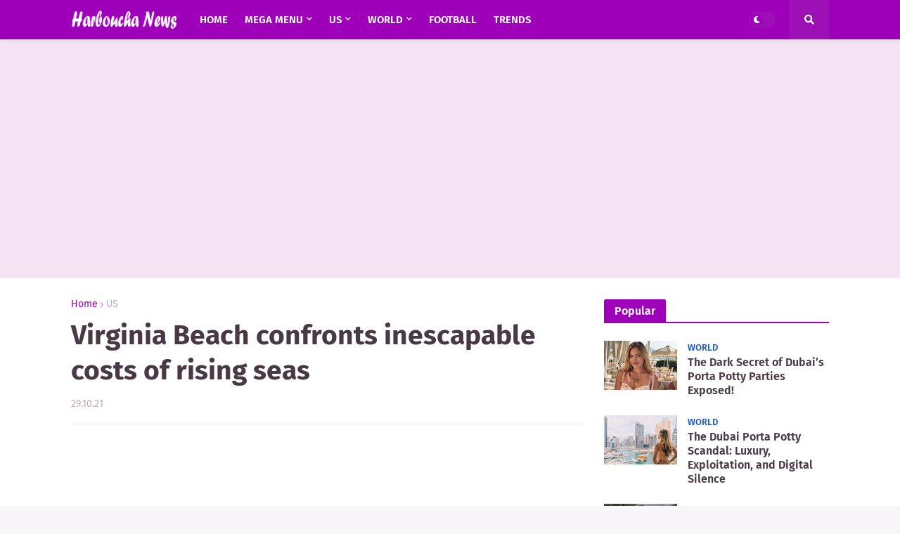

--- FILE ---
content_type: text/html; charset=utf-8
request_url: https://www.google.com/recaptcha/api2/aframe
body_size: 267
content:
<!DOCTYPE HTML><html><head><meta http-equiv="content-type" content="text/html; charset=UTF-8"></head><body><script nonce="JOTEDqve_5VdcyLh4FD01g">/** Anti-fraud and anti-abuse applications only. See google.com/recaptcha */ try{var clients={'sodar':'https://pagead2.googlesyndication.com/pagead/sodar?'};window.addEventListener("message",function(a){try{if(a.source===window.parent){var b=JSON.parse(a.data);var c=clients[b['id']];if(c){var d=document.createElement('img');d.src=c+b['params']+'&rc='+(localStorage.getItem("rc::a")?sessionStorage.getItem("rc::b"):"");window.document.body.appendChild(d);sessionStorage.setItem("rc::e",parseInt(sessionStorage.getItem("rc::e")||0)+1);localStorage.setItem("rc::h",'1769149748301');}}}catch(b){}});window.parent.postMessage("_grecaptcha_ready", "*");}catch(b){}</script></body></html>